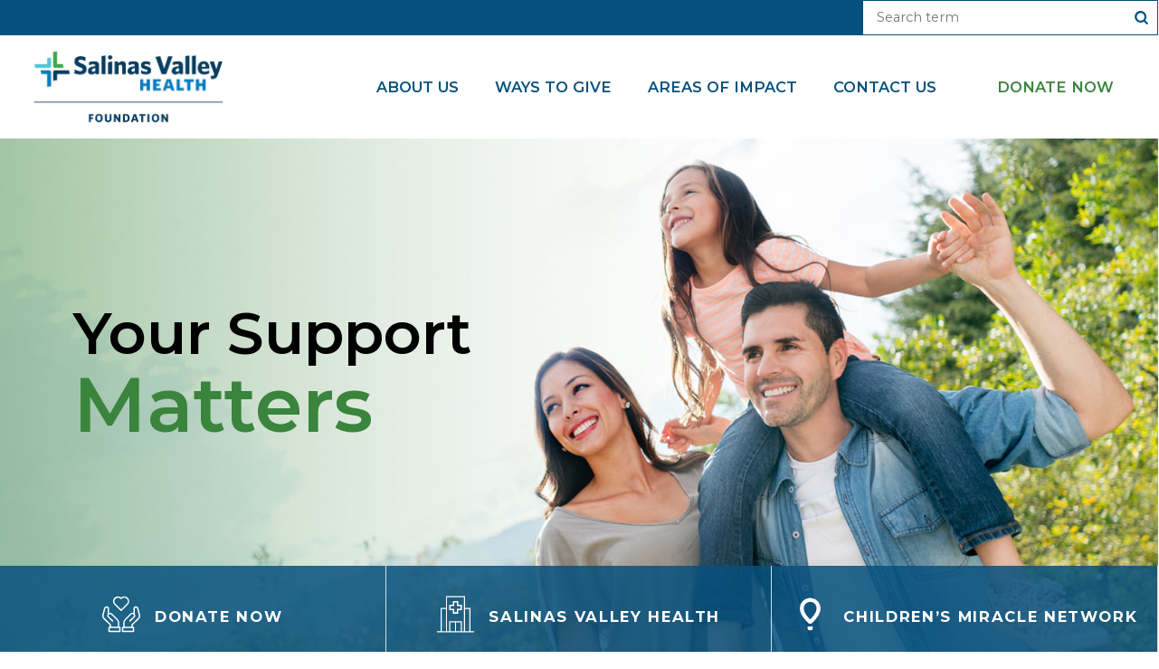

--- FILE ---
content_type: text/html; charset=utf-8
request_url: https://www.salinasvalleyhealth.com/salinas-valley-health-foundation/
body_size: 15889
content:
<!DOCTYPE html>
<html class="home-layout" lang="en" xml:lang="en" xmlns="http://www.w3.org/1999/xhtml" data-anim="1" data-prlx="1" data-flr="1" data-i="x37dc20xp4z" data-is="3n6e5b8es7x" data-gmap="AIzaSyD9RxIAFFpAdGvsN49rqOZLQbeZ6BSLoL4" data-sa="rWjIgg6GCKVozgyxjWOq8acLu0J%2BlDMRgHMB%2BBHwYPy%2FUG%2FPGdYN%2BDS6z8UGiLSqenBYA8ZlQ2X0nlzNy%2FFMW6tQ0ZkesuyXnHo5%2FCfh2zblgldD0QkPe7sl5LTmmWnw%2FqSEswFees95FpFwwGOFpUBwcqd8e6M%2FdmugQwQf1di7zJUU">
<head>
	<script type="text/javascript" src="/cms/includes/xfe68wggbgd.2601140848100.js" defer data-require='["j/poly","j/modernizr","j/jquery","j/jquery.ui","j/ui.touch","j/ui.wheel","j/ui.draw","j/ui.mobile","j/timezone","static","j/jquery.cookie","extensions","uri","behaviors","c/scrollbar","c/loading","m/date","form","adapter","v/jwplayer","video","a/bootstrap","svg"]'></script>
	<title>Salinas Valley Health Foundation</title>
	<link rel="canonical" href="https://www.salinasvalleyhealth.com/salinas-valley-health-foundation/"/>
	<meta content="text/html; charset=utf-8" http-equiv="Content-Type"/>
	<meta content="initial-scale=1" name="viewport"/>
	<meta http-equiv="X-UA-Compatible" content="IE=edge,chrome=1"/>
	<meta name="format-detection" content="telephone=no"/>
	<meta name="google-site-verification" content="gNz3OILIgc1YVDTcycaYUqp9u3yQGqR0jVsR3SOeTOo"/>
	<meta name="description" content="Whether you are a longtime donor, a new donor, an eager volunteer, or a trail rider who cares - YOU are making a difference in the health of our community."/>
	<meta property="og:type" content="website"/>
	<meta property="og:site_name" content="Salinas Valley Health"/>
	<meta property="og:url" content="https://www.salinasvalleyhealth.com/salinas-valley-health-foundation/"/>
	<meta property="og:image" content="https://www.salinasvalleyhealth.com/assets/social-share.jpg"/>
	<meta name="twitter:card" content="summary_large_image"/>
	<meta name="twitter:image" content="https://www.salinasvalleyhealth.com/assets/social-share.jpg"/>
	<meta property="article:publisher" content="https://www.facebook.com/salinasvalleyhealth/"/>
	<meta name="audio-eye-hash" content="7f69386175cb4338bf3391d5f7602ceb"/>
	<!-- Start cookieyes banner -->
	<script type="text/javascript">
(function(n){var t=n.Process||{},i=function(n){var t=+n;return isNaN(t)?n:t},u=function(n){return decodeURIComponent(n.replace(/\+/g,"%20"))},h=/\{(.+?)\}/g,c=window.location.hash&&window.location.hash[1]==="~"&&!/\bSPPC=./i.test(document.cookie||""),s=[],e=null,r=null,o=null,f=null;t.Page=function(n){for(var i=n.length;i--;)c?s.push(n[i]):t.Element(document.getElementById(n[i]))};t.Delayed=function(){var n,i;for(r=null;n=s.shift();)t.Element(document.getElementById(n));try{i=new CustomEvent("process.delayed",{bubbles:!0,cancelable:!0});document.documentElement.dispatchEvent(i)}catch(u){}};t.Element=function(n){if(n)switch(n.getAttribute("data-process")){case"if":t.If(n);break;case"replace":t.Replace(n);break;default:t.Fix(n)}};t.Replace=function(n){var i,f=n.parentNode,r=document.createTextNode(t.Get(n.getAttribute("data-replace"))),u=n.firstElementChild;u&&u.getAttribute&&(i=u.getAttribute("href"))&&i.substring(0,4)==="tel:"&&(i=document.createElement("a"),i.setAttribute("href","tel:"+r.data),i.appendChild(document.createTextNode(r.data)),r=i);f.insertBefore(r,n);f.removeChild(n)};t.Fix=function(n){var r,u,i,f=n.attributes.length,e=n.childNodes.length;if(n.nodeName==="SCRIPT"){n.parentNode.removeChild(n);return}while(f--)r=n.attributes[f],r.name.substring(0,13)=="data-replace-"&&(u=r.name.substring(13),n.setAttribute(u,t.Get(r.value)),n.removeAttribute(r.name));while(e--)i=n.childNodes[e],i.nodeType===3&&i.data&&i.data.indexOf("{")>=0&&(i.data=t.Get(i.data))};t.If=function(n){for(var i,u,f,e,o=n.parentNode,s=n.attributes.length,r=undefined;s--;){i=n.attributes[s];switch(i.name){case"field":r=t.Check(n,t.Get(i.value));break;case"nofield":r=!t.Check(n,t.Get(i.value))}if(r!==undefined)break}if(r)for(u=n.childNodes,f=0,e=u.length;f<e;f++)o.insertBefore(u[0],n);o.removeChild(n)};t.Check=function(n,r){for(var u,f,e=n.attributes.length;e--;){u=n.attributes[e];switch(u.name){case"equals":return r==t.Get(u.value);case"gt":case"greaterthan":case"morethan":return i(r)>i(t.Get(u.value));case"gte":return i(r)>=i(t.Get(u.value));case"lt":case"lessthan":case"lesserthan":return i(r)<i(t.Get(u.value));case"lte":return i(r)<=i(t.Get(u.value));case"ne":case"notequals":return r!=t.Get(u.value);case"contains":return f=t.Get(u.value),r.indexOf(f>=0);case"notcontains":return f=t.Get(u.value),!r.indexOf(f>=0);case"in":return f=t.Get(u.value),t.InArray(r,(""+f).split(","));case"notin":return f=t.Get(u.value),!t.InArray(r,(""+f).split(","));case"between":return f=t.Get(u.value).Split(","),f.length==2&&i(r)>=i(f[0])&&i(r)<=i(f[1])?!0:!1}}return!!r};t.InArray=function(n,t){for(var i=t.length;i--;)if(t[i]==n)return!0;return!1};t.Get=function(n){return n.replace(h,function(n,i){var r=i.split("/"),f=r.shift();return t.Data(f.split(":"),0,r[0])||u(r.shift()||"")})};t.Data=function(n,i,r){var u;switch(n[i].toLowerCase()){case"f":return t.Format(n[i+1],n,i+2,r);case"if":return t.Data(n,i+1)?n.pop():"";case"ifno":case"ifnot":return t.Data(n,i+1)?"":n.pop();case"q":case"querystring":return t.Query(n[i+1])||"";case"session":case"cookie":return t.Cookie(n[i+1])||"";case"number":return t.Number(n[i+1],r)||"";case"request":return u=t.Cookie("RWQ")||window.location.search,u&&u[0]==="?"&&n[i+1]&&n[i+1][0]!="?"&&(u=u.substr(1)),u;case"u":return t.UserData(n[i+1])||"";default:return""}};t.Format=function(n,i,r,u){var h,f,s,e,o;if(!n||r>i.length-1)return"";if(h=null,f=null,n=n.toLowerCase(),e=0,n=="binary")e=2;else if(r+1<i.length)switch(n){case"p":case"phone":case"p2":case"phone2":case"p3":case"phone3":i[r].indexOf("0")>=0&&(f=i[r],e=1);break;default:s=parseInt(i[r]);isNaN(s)||(h=s,e=1)}o=t.Data(i,r+e,u);switch(n){case"p":case"phone":return t.Phone(""+o,f);case"p2":case"phone2":return t.Phone(""+o,f||"000.000.0000");case"p3":case"phone3":return t.Phone(""+o,f||"000-000-0000");case"tel":return t.Phone(""+o,f||"0000000000")}};t.Phone=function(n,t){var u,i,f,r;if(!n)return"";if(u=n.replace(/\D+/g,""),u.length<10)return n;for(i=(t||"(000) 000-0000").split(""),f=0,r=0;r<i.length;r++)i[r]=="0"&&(f<u.length?i[r]=u[f++]:(i.splice(r,1),r--));return f==10&&u.length>10&&i.push(" x"+u.substring(10)),i.join("")};t.Query=function(n){var r,f,o,i,s;if(!e)for(e={},r=t.Cookie("RWQ")||window.location.search,f=r?r.substring(1).split("&"):[],o=f.length;o--;)i=f[o].split("="),s=u(i.shift()).toLowerCase(),e[s]=i.length?u(i.join("=")):null;return e[n.toLowerCase()]};t.Cookie=function(n){var f,i,o,e,t;if(!r)for(r={},f=document.cookie?document.cookie.split("; "):[],i=f.length;i--;){o=f[i].split("=");e=u(o.shift()).toLowerCase();t=o.join("=");switch(t[0]){case"#":r[e]=+t.substring(1);break;case":":r[e]=new Date(+t.substring(1));break;case"!":r[e]=t==="!!";break;case"'":r[e]=u(t.substring(1));break;default:r[e]=u(t)}}for(f=n.split("|"),i=0;i<f.length;i++)if(t=r[f[i].toLowerCase()],t)return t;return""};t.UserData=function(n){switch(n){case"DisplayName":return t.Cookie("U_DisplayName")||"";case"TimeOfDay":var r=new Date,i=r.getHours();return i>=17||i<5?"Evening":i<12?"Morning":"Afternoon"}};t.Number=function(n,i){var s,u,r,e;if(!i)return i;if(!o)for(o={},s=(t.Cookie("PHMAP")||"").split(","),e=0;e<s.length;e++)u=(s[e]||"").split("="),u.length===2&&(o[u[0]]=u[1]);return r=o[i],r&&r!=="0"||(r=i),f||(f={}),f[r]=1,r};t.Phones=function(){var n,t;if(f){n=[];for(t in f)f.hasOwnProperty(t)&&n.push(t);return n.join("|")}return null};n.Process=t;document.documentElement&&(document.documentElement.clientWidth<=1280||(t.Cookie("pref")&1)==1)&&(document.documentElement.className+=" minimize")})(this);
(function(n){window.rrequire||n(window)})(function(n){function b(i,r,u,f){var h,b,e,a,g,o,nt=(new Date).getTime(),p,c,l,w;if(((!s||nt-s>1e3)&&(st(),s=nt),!t[i])&&(h=k(i,f),h.length)){switch(h[0]){case"/common/js/j/jquery.js":case"/common/js/j/jquery.1.x.js":case"/common/js/j/jquery.2.x.js":h[0]=n.Modernizr&&n.Modernizr.canvas?"/common/js/j/jquery.2.x.js":"/common/js/j/jquery.1.x.js"}if(d(h),f==="css"?(e=n.document.createElement("link"),e.setAttribute("type","text/css"),e.setAttribute("rel","stylesheet"),a="href"):(e=n.document.createElement("script"),e.setAttribute("type","text/javascript"),e.setAttribute("async","async"),a="src",g=h.length<2||i[0]==="/"),i.indexOf("j/jquery")>=0)try{throw new Error("Jquery Require "+i);}catch(tt){for(console.log(tt.stack),p=[],c=arguments;c;)l=[],l.push.apply(l,c),p.push(l),w=c.callee.caller,c=w&&w.arguments;console.log(JSON.stringify(p))}o=h[0];o.substring(0,8)==="/common/"?o=v+o:o.substring(0,5)===rt&&(o=y+o);ot(e,i,f,g);e.setAttribute(a,o);b=n.document.head||n.document.body;b.appendChild(e)}}function ot(t,i,r,e){var s=function(){e?(n.register(i),l()):r==="css"&&(f[i]=!0,l())},o=function(){r==="js"&&console.log('error - "'+i+'" could not be loaded, rrequire will not fire.')};t.addEventListener?(t.addEventListener("load",s,!1),t.addEventListener("error",o,!1)):t.onload=t.onreadystatechange=function(n,r){var f=t.readyState;if(r||!f||/loaded|complete/.test(f)){if(f==="loaded"&&(t.children,t.readyState==="loading"&&(f="error")),t.onload=t.onreadystatechange=null,t=null,e&&f!=="error"){setTimeout(function(){var n=u[i];!n||n()?s():o();s=null;o=null},1);return}f==="error"?o():s();o=null;sucess=null}}}function st(){for(var t,r,u,i=document.querySelectorAll("script[src]"),n=0;n<i.length;n++)t=i[n],r=t.getAttribute("src"),u=t.getAttribute("data-require"),c(r,u,"js");for(i=document.querySelectorAll("link[rel='stylesheet'][href]"),n=0;n<i.length;n++)t=i[n],r=t.getAttribute("href"),u=t.getAttribute("data-require"),c(r,u,"css")}function k(t,i){var r=[];if(!t)return r;if(t.indexOf(n.location.origin)===0&&(t=t.substring(n.location.origin.length)),m=et.exec(t)){if(m[1])return r.push(t),r;if(m[2])return r.push(n.location.protocol+t),r;(m=/(.+?)\.\d{13}(\.\w{2,12})$/.exec(t))&&(t=m[1]+m[2]);r.push(t);(m=/^\/(common|cms)\/(admin\/|js\/|css\/)?(.+?)(\.js|\.css)$/.exec(t))&&(t=m[1]==="cms"?m[1]+"/"+(m[2]||"")+m[3]:m[2]==="admin/"?m[2]+m[3]:m[3],r.push(t))}else/^cms\//.test(t)?r.push("/"+t+"."+i):/^admin\//.test(t)?r.push("/common/"+t+"."+i):i==="js"?r.push("/common/js/"+t+"."+i):i==="css"&&r.push("/common/css/"+t+"."+i),r.push(t);return r}function c(n,i,r){var f,u;if(n&&!t[n]&&(f=k(n,r),d(f),i)){try{arr=it(i)}catch(e){return}for(len=arr&&arr.length,u=0;u<len;u++)c(arr[u],null,r)}}function d(n,i){for(var r,u=0;u<n.length;u++){r=n[u];switch(r){case"j/jquery":case"j/jquery.1.x":case"j/jquery.2.x":case"j/jquery.3.x":t["j/jquery"]=!0;t["j/jquery.1.x"]=!0;t["j/jquery.2.x"]=!0;t["j/jquery.3.x"]=!0;t["/common/js/j/jquery.js"]=!0;t["/common/js/j/jquery.1.x.js"]=!0;t["/common/js/j/jquery.2.x.js"]=!0;t["/common/js/j/jquery.3.x.js"]=!0;break;case"cms":case"cms-5":i==="css"?(t.cms=!0,t["cms-5"]=!0,t["/common/css/cms.css"]=!0,t["/common/css/cms-5.css"]=!0):t[r]=!0;break;default:t[r]=!0}}}function g(n){for(var t,i=n.length;i--;)if(t=n[i],t&&!f[t])return!1;return!0}function ht(){var t,n=r.length;for(e&&(clearTimeout(e),e=0);n--;)t=r[n],t[2]===!0&&r.splice(n,1);r.length===0&&document.documentElement.classList&&document.documentElement.classList.remove("requiring")}function l(){for(var t,i=0,u=r.length;i<u;)(t=r[i++],t[2]!==!0)&&g(t[0])&&(t[2]=!0,t[1](n.jQuery,n),e&&clearTimeout(e),e=setTimeout(ht,1))}function nt(n){var t;if(n){if(typeof n=="string")return[n.toLowerCase()];if(Array.isArray(n)){for(t=n.length;t--;)n[t]=(""+(n[t]||"")).toLowerCase();return n}return null}return null}function tt(n,t){for(var i,r,u=0;u<n.length;u++)if(i=h[n[u]],i){for(n.splice(u,1),u--,r=i[0].length;r--;)n.push(i[0][r]);if(i[1]&&t)for(r=i[1].length;r--;)t.push(i[1][r])}t&&t.length&&tt(t)}function ct(t){var r=0,i=function(){if(n.google&&n.google.maps)n.register(t);else if(++r>20)throw new Error("Unable to load google maps api script.");else setTimeout(i,250)};setTimeout(i,250)}var it=function(n,t){return(window.JSON2||JSON).parse(n,t)},i="/",o=".",a=":",v=i+i+"www.scorpioncms.com",rt=i+"cms"+i,y=i+i+window.location.host,f={},t={},r=[],e=0,p=document&&document.documentElement&&document.documentElement.getAttribute("data-gmap"),ut=p&&"&key="+p,w=Object.prototype,lt=w.toString,ft=w.hasOwnProperty,h={jquery:[["j/jquery","j/jquery.ui"]],behavior:[["behaviors"],["cms-behave"]],googlemap:[["https"+a+i+i+"maps.googleapis.com/maps/api/js?v=3&libraries=places&callback=registermap"+(ut||"")]],map:[["m/gmap"]],loading:[["c/loading2"],["cms-5"]],jwplayer:[[i+"common/js/v/jwplayer"+o+"js"]],tools:[["jquery","behavior","extensions","uri","chart","c/cms","c/scrollbar","loading","form"],["cms-tools","opensans"]],opensans:[["https"+a+i+i+"fonts.googleapis.com/css?family=Open+Sans:300,400italic,400,600,700|Montserrat:400,700"]],ckeditor:[[o+o+i+"ckeditor/ckeditor"]],ck:[["admin/ck/ckeditor"]],ace:[[i+i+"cdnjs.cloudflare.com/ajax/libs/ace/1.4.11/ace"+o+"js"]],weather:[["m/weather"]],cookie:[["j/jquery.cookie"]],form2:[["admin/js/form","admin/js/poly"]]},u={"j/jquery":function(){return!!n.jQuery},"j/jquery.1.x":function(){return!!n.jQuery},"j/jquery.2.x":function(){return!!n.jQuery},"j/jquery.3.x":function(){return!!n.jQuery},"j/jquery.ui":function(){return!!(n.jQuery&&n.jQuery.widget)},"j/jquery.cookie":function(){return!!(n.jQuery&&n.jQuery.cookie)},"j/poly":function(){return!!(n.Element&&n.Element.prototype&&n.Element.prototype.scrollIntoViewport)},googlemap:function(){return!!(n.google&&n.google.maps)},jwplayer:function(){return!!n.jwplayer},ckeditor:function(){return!!n.CKEDITOR},ace:function(){return!!n.ace},weather:function(){return!!(n.jQuery&&n.jQuery.weather)}},et=/^(https?:)?(\/\/([\w\-\.]+))?(\/.+)/i,s;(function(){var n;for(var t in u)ft.call(u,t)&&(n=h[t],n&&n[0]&&n[0][0]&&(u[n[0][0]]=u[t]))})();Array.isArray||(Array.isArray=function(n){return Object.prototype.toString.call(n)==="[object Array]"});Function.isFunction||(Function.isFunction=function(n){return Object.prototype.toString.call(n)==="[object Function]"});s=null;n.registerLoading=function(n){t[n]=!0};n.register=function(n){n&&typeof n=="string"&&(t[n]=!0,f[n]=!0,l())};n.registermap=function(){var n=h.googlemap[0][0];register(n)};n.rrequire=function(i,e,o){var a,h,v,c,s,y,l;if(i=nt(i),i){for(Function.isFunction(o)&&(a=o,o=e,e=a,a=null),o=nt(o),o||(o=[]),tt(i,o),h=i.length,v=!0;h--;)if((c=i[h],c)&&(s=c.toLowerCase(),!f[s])){if(y=u[s],y&&y()){f[s]=!0;continue}if(v=!1,!t[s]){if(s.indexOf("maps.googleapis.com")!==-1&&document.querySelector("script[src*='maps.googleapis.com']")){ct(s);continue}b(c,"script","src","js")}}for(h=0;h<o.length;)(l=o[h],l)&&(s=l.toLowerCase(),f[s]||b(l,"link","href","css"),h++);Function.isFunction(e)&&(v||g(i)?e(n.jQuery,n):r.push([i,e,!1]))}};n.rrequire.setBase=function(n){v=n};n.rrequire.setHost=function(n){y=n};n.rrequire.setDetect=function(n,t){n&&typeof n=="string"&&Function.isFunction(t)&&(u[n]=t)};n.rrequire.getLoading=function(){var n=Object.keys(t);return n.sort(),console.log(JSON.stringify(n,null,"\t"))};n.require||(n.require=n.rrequire)});
</script>
	<script id="cookieyes" type="text/javascript" src="https://cdn-cookieyes.com/client_data/c4751c4e2c17b8ef9dc1d7d5/script.js"></script>
	<!-- End cookieyes banner -->
	<script src="https://mychart.salinasvalleyhealth.com/MyChart/Scripts/lib/Widget/widget_sdk.js"></script>
	<link rel="stylesheet" type="text/css" href="/cms/includes/98_9juz98du.2601140848100.css" data-require='["cms","cms-behave"]'/>
	<script>(function(){
var cook = /(?:^|\b)COOK=(.+?)(?:$|;)/.exec( document.cookie )?.[1];
var analytics;
var marketing;
if(cook==='YES'){analytics=true;marketing=true;}
else if(cook==='NO!'){analytics=false;marketing=false;}
else if(cook==='ANALYTICS'){analytics=true;marketing=false;}
else if(cook==='MARKETING'){analytics=false;marketing=true;}
else{analytics=true;marketing=navigator.globalPrivacyControl||window.doNotSell?false:true;}
window.$consentState={analytics,marketing};
})();</script>
<script type="module" src="/common/usc/p/manage-cookies.js"></script>
</head>
<body style="opacity:0" class="salinas-valley-health-foundation-page salinas-valley-health-foundation-branch home" data-config="jpte1sdd.air" data-id="15670167" data-location="56920">
<header id="HeaderZone"><form id="Form_HeaderAreaLocal" method="post" enctype="multipart/form-data" action="/salinas-valley-health-foundation/" data-search="1">
<input type="hidden" name="_m_" value="HeaderAreaLocal">
<div class="header-area v1" universal_="true" id="HeaderAreaLocal" data-section>
	
	
	
	
	
	
	
	<div class="alert-bars">
		<div class="alert-bar red" style="display:none" id="WarningAlertFoundation">
			
			<button type="button" class="close" aria-label="Close Warning Alert">
				<svg viewBox="0 0 16 16"><use data-href="/cms/svg/admin/ngbzyxpc75u.16.svg#cancel"></use></svg>
			</button>
		</div>
		<div class="alert-bar green" style="display:none" id="InfoAlertFoundation">
			
			<button type="button" class="close" aria-label="Close Info Alert">
				<svg viewBox="0 0 16 16"><use data-href="/cms/svg/admin/ngbzyxpc75u.16.svg#cancel"></use></svg>
			</button>
		</div>
	</div>
	<div class="sticky-box">
		<div class="flex-between">
			<div class="header-box auto">
				
				<div class="mob-only flex-between-middle">
					<a class="mobile-show mob-phone-link" href="tel:(831) 757-4333" id="HeaderAreaV1_1" data-replace="fix" data-replace-href="tel:{F:P:Cookie:PPCP1/(831)%20757-4333}"><span id="HeaderAreaLocal_1" data-process="replace" data-replace="{F:P:Cookie:PPCP1/(831)%20759-1880}">(831) 759-1880</span></a>
					<a class="menu-btn mm-open mobile" role="button" href="javascript:void(0);" aria-label="Toggle Mobile Menu" data-role="btn">
						<span></span>
						<span></span>
						<span></span>
					</a>
				</div>
				<div class="top-bar flex-middle-end">
					<nav class="secondary-nav" data-type="section">
						<ul class="flex-middle">
							
						</ul>
					</nav>
					<div class="flex-between-middle-block-1024 box-cont">
						<div class="site-search-box ui-repeater" id="SiteSearch">
							<div class="search-input flex-row" data-item="i" data-key="">
								<label id="SearchLabel" for="SiteSearch_ITM0_C">Search</label>
								<input aria-labelledby="SearchLabel" placeholder="Search term" type="search" id="SiteSearch_ITM0_C" class="ui-cms-input" name="SiteSearch$ITM0$C" value>
								<button title="Site Search" aria-label="Site Search" class="icon-btn flex-center-middle" type="submit" id="SiteSearch_ITM0_ctl02" name="SiteSearch$ITM0$ctl02" data-commandname="Search"><svg viewBox="0 0 36 36"><use data-href="/cms/svg/site/3n6e5b8es7x.36.svg#search"></use></svg></button>
							</div>
						</div>
					</div>
				</div>
				<div class="nav-bar flex-middle-between">
					<a class="top-logo" href="/salinas-valley-health-foundation/">
						<img class="long" alt="Salinas Valley Health" src="[data-uri]" title="Salinas Valley Health" data-src="/images/SVH_LogoMaster_SubBrand_Foundation_COLOR-6.png">
						<img class="short" alt="Salinas Valley Health" src="[data-uri]" title="Salinas Valley Health" data-src="/images/SVH_LogoMaster_SubBrand_Foundation_COLOR-6.png">
					</a>
					<nav class="top-nav stretch flex-row el-tab-box" data-role="panel">
						<ul class="desktop-nav flex-row" id="HeaderAreaV1TopNavigationFoundation">
							<li class=" flex-row children about-us">
								<a class="flex-middle-center" href="/salinas-valley-health-foundation/about-us/"><span class="invert">About Us</span></a>
								
									<span class="el-tab"><svg viewBox="0 0 36 36"><use data-href="/cms/svg/site/3n6e5b8es7x.36.svg#caret_right"></use></svg></span>
									<div class="fly-out wide el-tab-panel" role="menu" id="about-usNavFlyOutFoundation" data-role="fly-nav">
										<div class="ui-scroll">
											<ul class="flex-grid-wrap-block-1024">
												<li class=" level-1 history third">
													<a href="/salinas-valley-health-foundation/about-us/history/">History</a>
	                        						
												</li><li class=" level-1 board-of-governors third">
													<a href="/salinas-valley-health-foundation/about-us/board-of-governors/">Board of Governors</a>
	                        						
												</li><li class=" level-1 foundation-news third">
													<a href="/in-the-news/?categoryid=174491">Foundation News</a>
	                        						
												</li><li class=" level-1 foundation-photo-galleries third">
													
	                        						<a href="/photo-gallery/?CategoryID=259" target="_blank">Foundation Photo Galleries</a>
												</li><li class=" level-1 foundation-staff third">
													<a href="/salinas-valley-health-foundation/about-us/foundation-staff/">Foundation Staff</a>
	                        						
												</li><li class=" level-1 foundation-videos third">
													
	                        						<a href="/video-center/foundation-videos/" target="_blank">Foundation Videos</a>
												</li><li class=" level-1 newsletters third">
													<a href="/salinas-valley-health-foundation/about-us/newsletters/">Newsletters</a>
	                        						
												</li>
											</ul>
										</div>
									</div>
								
							</li><li class=" flex-row children ways-to-give">
								<a class="flex-middle-center" href="/salinas-valley-health-foundation/ways-to-give/"><span class="invert">Ways to Give</span></a>
								
									<span class="el-tab"><svg viewBox="0 0 36 36"><use data-href="/cms/svg/site/3n6e5b8es7x.36.svg#caret_right"></use></svg></span>
									<div class="fly-out wide el-tab-panel" role="menu" id="ways-to-giveNavFlyOutFoundation" data-role="fly-nav">
										<div class="ui-scroll">
											<ul class="flex-grid-wrap-block-1024">
												<li class=" level-1 memorial-tribute-gifts third">
													<a href="/salinas-valley-health-foundation/ways-to-give/memorial-tribute-gifts/">Memorial/Tribute Gifts</a>
	                        						
												</li><li class=" level-1 planned-giving-society third">
													<a href="/salinas-valley-health-foundation/ways-to-give/planned-giving-society/">Planned Giving Society</a>
	                        						
												</li><li class=" level-1 start-a-fundraiser third">
													<a href="https://give.salinasvalleyhealthfoundation.org/campaign/change-kids-health-change-the-future/c558825">Start a Fundraiser</a>
	                        						
												</li><li class=" level-1 tree-of-life third">
													<a href="/salinas-valley-health-foundation/ways-to-give/tree-of-life/">Tree of Life</a>
	                        						
												</li><li class=" level-1 meet-our-miracles third">
													<a href="/salinas-valley-health-foundation/ways-to-give/meet-our-miracles/">Meet Our Miracles</a>
	                        						
												</li><li class=" level-1 monthly-miracle-makers third">
													<a href="https://give.SalinasValleyHealthFoundation.org/monthlymiraclemakers">Monthly Miracle Makers</a>
	                        						
												</li><li class=" level-1 small-business-big-impact third">
													<a href="https://giving.classy.org/campaign/561768/donate">Small Business, Big Impact</a>
	                        						
												</li><li class=" level-1 donor-advised-funds third">
													<a href="/salinas-valley-health-foundation/ways-to-give/donor-advised-funds/">Donor Advised Funds</a>
	                        						
												</li>
											</ul>
										</div>
									</div>
								
							</li><li class=" flex-row  areas-of-impact">
								<a class="flex-middle-center" href="/salinas-valley-health-foundation/donate-now/areas-of-impact/"><span class="invert">Areas of Impact</span></a>
								
							</li><li class=" flex-row  contact-us">
								<a class="flex-middle-center" href="/salinas-valley-health-foundation/foundation-contact-us/"><span class="invert">Contact Us</span></a>
								
							</li><li class=" flex-row  donate-now">
								<a class="flex-middle-center" href="https://give.SalinasValleyHealthFoundation.org/donatenow"><span class="invert">Donate Now</span></a>
								
							</li>
						</ul>
					</nav>
				</div>
			</div>
			<div class="mobile-box flex-between-middle">
				<a class="mob-logo" href="/salinas-valley-health-foundation/">
					<img class="short" alt="Salinas Valley Health" src="[data-uri]" title="Salinas Valley Health" data-src="/images/SVH_LogoMaster_SubBrand_Foundation_COLOR-6.png">
				</a>
				<a class="phone-link" href="tel:(831) 757-4333" id="HeaderAreaLocal_2" data-replace-href="tel:{F:P:Cookie:PPCP1/(831)%20757-4333}"><span><span id="HeaderAreaLocal_3" data-process="replace" data-replace="{F:P3:Cookie:PPCP1/831-757-4333}">831-757-4333</span></span> <svg viewBox="0 0 24 24"><use data-href="/cms/svg/site/3n6e5b8es7x.24.svg#phone2"></use></svg><span></span></a>
				<a class="menu-btn mm-open desktop" role="button" href="javascript:void(0);" aria-label="Toggle Mobile Menu" data-role="btn">
					<span></span>
					<span></span>
					<span></span>
				</a>
			</div>
		</div>
	</div>
	<nav class="mobile-nav flex-between-middle">
		<a href="/site-search/" class="third item-1">
			<div class="icon-cont"><svg viewBox="0 0 36 36"><use href="/cms/svg/site/icon_search.36.svg"></use></svg></div>
			<span>Search</span>
		</a>
		<a href="https://give.SalinasValleyHealthFoundation.org/donatenow" class="third item-1">
			<div class="icon-cont"><svg viewBox="0 0 36 36"><use href="/cms/svg/site/icon_donate.36.svg"></use></svg></div>
			<span>Donate</span>
		</a>
		<a href="javascript:void(0)" class="third menu-btn desktop" data-role="btn">
			<div class="menu-icon">
				<span></span>
				<span></span>
				<span></span>
			</div>
			<span>Menu</span>
		</a>
	</nav>
</div>
</form>
<script id="Process_HeaderAreaLocal" type="text/javascript" style="display:none;">window.Process&&Process.Page(['Process_HeaderAreaLocal','HeaderAreaV1_1','HeaderAreaLocal_1','HeaderAreaLocal_2','HeaderAreaLocal_3']);</script>
</header>
<main id="MainZone"><section class="mainstage no-padding" id="MainstageFoundation" universal_="true" data-onvisible="visible">
	

	 
	<picture role="presentation">
		<source media="(max-width:500px)" srcset="/sub/56920/images/foundation-mainstage-image760x400.jpg"/>
		<source media="(max-width:380px)" srcset="/sub/56920/images/foundation-mainstage-image380x200.jpg"/>
		<img src="[data-uri]" alt="" title="" data-src="/sub/56920/images/foundation-mainstage-image.jpg">
	</picture>
	<div class="main wide">
		<div class="info content-style">
			<span class="title-style-1">Your Support</span>
			<span class="title-style-1 green">Matters</span>
		</div>
	</div>
	<nav class="cta-container ui-repeater" id="MainstageV1CtasFoundation">
			<ul class="cta-list items-3 flex-center-block-800 auto">
				<li class="third" data-item="i" data-key="101111">
					<a href="https://give.SalinasValleyHealthFoundation.org/donatenow" class="hover-lines">
						<div class="svg-cont"><svg viewBox="0 0 36 36"><use href="/cms/svg/site/icon_donate.36.svg"></use></svg></div>
						<strong>Donate Now 
						
						</strong>
					 	
					</a>
				</li><li class="third" data-item="i" data-key="101112">
					<a href="/" class="hover-lines">
						<div class="svg-cont"><svg viewBox="0 0 36 36"><use href="/cms/svg/site/icon_hospital.36.svg"></use></svg></div>
						<strong>Salinas Valley Health 
						
						</strong>
					 	
					</a>
				</li><li class="third" data-item="i" data-key="101113">
					<a href="/salinas-valley-memorial-hospital-foundation/cmn-hospitals/" class="hover-lines">
						<div class="svg-cont"><svg viewBox="0 0 36 36"><use href="/cms/svg/site/icon_pinpoint.36.svg"></use></svg></div>
						<strong>Children’s Miracle Network 
						
						</strong>
					 	
					</a>
				</li>
			</ul>
		</nav>
</section><section id="MobileCTA" class="mobile-cta">
	
	<div class="main">
		<nav class="cta-container ui-repeater" id="MainstageV1CtasFoundationMob">
			<ul class="cta-list items-3 flex-center-block-800 auto">
				<li class="third" data-item="i" data-key="101111">
					<a href="https://give.SalinasValleyHealthFoundation.org/donatenow" class="hover-lines">
						<div class="svg-cont"><svg viewBox="0 0 36 36"><use href="/cms/svg/site/icon_donate.36.svg"></use></svg></div>
						<strong>Donate Now 
						
						</strong>
					 	
					</a>
				</li><li class="third" data-item="i" data-key="101112">
					<a href="/" class="hover-lines">
						<div class="svg-cont"><svg viewBox="0 0 36 36"><use href="/cms/svg/site/icon_hospital.36.svg"></use></svg></div>
						<strong>Salinas Valley Health 
						
						</strong>
					 	
					</a>
				</li><li class="third" data-item="i" data-key="101113">
					<a href="/salinas-valley-memorial-hospital-foundation/cmn-hospitals/" class="hover-lines">
						<div class="svg-cont"><svg viewBox="0 0 36 36"><use href="/cms/svg/site/icon_pinpoint.36.svg"></use></svg></div>
						<strong>Children’s Miracle Network 
						
						</strong>
					 	
					</a>
				</li>
			</ul>
		</nav>
	</div>
</section><section class="content-area" id="ContentAreaFoundation" universal_="true" data-onvisible="visible">
	
	<div class="main">
		<div class="flex-between-stretch-spaced-block-800">
			<div class="content" data-content="true">
				<div class="content-style" id="ContentAreaContentFoundation"><h1>Welcome to Salinas Valley Health Foundation</h1>
<p>The Salinas Valley Health Foundation was created to raise funds to support
	 Salinas Valley Health in their mission &ldquo;to provide quality healthcare
	 to our patients and to improve the health and well-being of our community.&rdquo;</p>
<p>Philanthropic and community support have enabled a single hospital to evolve
	 into a comprehensive health system, ensuring that quality healthcare,
	 delivered locally, is available for everyone. </p>
<p class="text-highlight v1">Whether you are a longtime donor, a new donor, an eager volunteer, or a
	 grateful patient who cares - YOU are making a difference in the health
	 of our community.</p>
<a class="btn v1" href="/salinas-valley-health-foundation/ways-to-give/">Ways To Give</a>
</div>
			</div>
		<div class="p-stories-cont ui-repeater" id="StoryRelScrollRepeaterT">
		<ul class="flex-row items-1" data-role="list">
			<li class="item-1" data-role="item" data-item="i" data-key="62923">
				<a href="/salinas-valley-health-foundation/foundation-patient-stories/meet-our-2025-local-cmnh-champion-niko-/">
					<figure role="presentation">
						<picture>
							<img loading="lazy" src="[data-uri]" alt="" data-src="/cms/thumbnails/00/830x415//sub/56920/images/niko-image.jpg">
							
						</picture>
						
							<span class="featured">
								<svg viewBox="0 0 36 36"><use data-href="/cms/svg/site/3n6e5b8es7x.36.svg#star"></use></svg>
							</span>
						
					</figure>
					<strong class="title-style-2">Meet our 2025 CMN Hospitals Local Champion</strong>
					
					
						
							
								<p>Salinas Valley Health Foundation is proud to announce our 2025 Children’s Miracle Network Hospitals (CMNH) Local Champion, ...</p>
							
							
						
					
					<span class="btn v4">Read Niko's Story</span>
				</a>
			</li>
		</ul>
	</div>
		</div>
	</div>
</section><section class="blog-area flex-stretch-block-800 no-padding" id="CTAAreaFoundation" universal_="true">
	
		<div class="left-b-area flex-column ui-repeater" id="CTAList">
		
			<div class=" item-1" data-role="item" data-item="i" data-key="145400">
			
			
				<a class="pad-s-3 pad-e-3" target="_blank" href="https://give.salinasvalleyhealthfoundation.org/campaign/monthly-miracle-makers/c532092">
					
						<img role="presentation" alt="" src="[data-uri]" data-bg="/images/cta/Website-Monthly-Miracle-Makers.jpg">
					
					
					<div class="desktop-only">
						<strong class="title-style-3">Join our Monthly Miracle Makers Program!</strong>
						<p>Empower Local Kids' Health and Wellness with Every Gift</p>
						<span class="hover-lines wht">Learn More</span>
					</div>
				</a>
			
			</div>
			<a target="_blank" href="https://give.salinasvalleyhealthfoundation.org/campaign/monthly-miracle-makers/c532092">
				<div class="mobile-only">
					<strong class="title-style-3">Join our Monthly Miracle Makers Program!</strong>
					<p>Empower Local Kids' Health and Wellness with Every Gift</p>
					<span class="hover-lines wht">Learn More</span>
				</div>
			</a>
	</div>
	<div class="right-b-area ui-repeater" id="CTA2List">
			<ul class="blog-area-list flex-column-stretch items-3 full" data-role="list">
				<li class=" item-2" data-role="item" data-item="i" data-key="101115">
					
					
						<a itemprop="mainEntityOfPage" target="_blank" href="/salinas-valley-health-foundation/ways-to-give/small-business-big-impact/" class="flex-">
							
							<figure><img role="presentation" alt="" src="[data-uri]" data-bg="/images/cta/kris[1].png"></figure>
							
							
							<div class="blog-info half flex-column-between-top">
								<strong class="title-style-4" itemprop="headline">Small Business, Big Impact</strong>
								<p>Where local businesses fuel community health, sparking transformative change in Salinas Valley</p>
								<span class="hover-lines wht">Learn More</span>
							</div>
						</a>
					
				</li><li class=" item-3" data-role="item" data-item="i" data-key="101116">
					
						<a itemprop="mainEntityOfPage" href="/salinas-valley-health-foundation/ways-to-give/" class="flex-">
							
							<figure><img role="presentation" alt="" src="[data-uri]" data-bg="/images/foundation/scorpion-photo[1].jpg"></figure>
							
							
							<div class="blog-info half flex-column-between-top">
								<strong class="title-style-4" itemprop="headline">Ways to Give</strong>
								<p>Explore the diverse opportunities to create a meaningful impact and make a difference with us.</p>
								<span class="hover-lines wht">Learn More</span>
							</div>
						</a>
					
					
				</li>
				 
			</ul>
	</div>
</section></main>
<footer id="FooterZone"><section class="footer v1" id="FooterLocal" universal_="true" data-section="">
	
	
	<div class="main wide flex-center">
		<div class="footer-info flex-middle-between-spaced-wrap">
			<div class="schema-info" itemscope="" itemtype="http://schema.org/MedicalOrganization">
				<div class="business-info">
					<div class="bottom-logo ui-repeater" id="FooterLogoFoundation">
						<a href="/salinas-valley-health-foundation/" data-item="i" data-key="46836">
							<img loading="lazy" alt="Salinas Valley Health Foundation" src="[data-uri]" title="Salinas Valley Health Foundation" data-src="/images/SVH_LogoMaster_SubBrand_Foundation_COLOR-6.png">
						</a>
				<ul class="social-info items-5 flex- ui-repeater" id="FooterLogoFoundation_ITM46836_FooterSocialFoundation" data-item="i" data-key="46836">
					<li class="item-1" data-item="i" data-key="">
						<a class="flex-center-middle" aria-label="facebook link" href="https://www.facebook.com/salinasvalleyhealthfoundation" target="_blank" rel="nofollow noopener">
							<svg viewBox="0 0 36 36"><use href="/cms/svg/admin/ngbzyxpc75u.36.svg#facebook"></use></svg>
						</a>
					</li><li class="item-2" data-item="i" data-key="">
						<a class="flex-center-middle" aria-label="twitter link" href="https://twitter.com/SVHealthFnd" target="_blank" rel="nofollow noopener">
							<svg viewBox="0 0 36 36"><use href="/cms/svg/admin/ngbzyxpc75u.36.svg#twitter"></use></svg>
						</a>
					</li><li class="item-3" data-item="i" data-key="">
						<a class="flex-center-middle" aria-label="youtube link" href="https://www.youtube.com/@SalinasValleyHealthFoundation" target="_blank" rel="nofollow noopener">
							<svg viewBox="0 0 36 36"><use href="/cms/svg/admin/ngbzyxpc75u.36.svg#youtube"></use></svg>
						</a>
					</li><li class="item-4" data-item="i" data-key="">
						<a class="flex-center-middle" aria-label="instagram link" href="https://www.instagram.com/SalinasValleyHealthFoundation/" target="_blank" rel="nofollow noopener">
							<svg viewBox="0 0 36 36"><use href="/cms/svg/admin/ngbzyxpc75u.36.svg#instagram"></use></svg>
						</a>
					</li><li class="item-5" data-item="i" data-key="">
						<a class="flex-center-middle" aria-label="linkedin link" href="https://www.linkedin.com/company/salinas-valley-health-foundation/" target="_blank" rel="nofollow noopener">
							<svg viewBox="0 0 36 36"><use href="/cms/svg/admin/ngbzyxpc75u.36.svg#linkedin"></use></svg>
						</a>
					</li>
				</ul>
					</div>
					<meta itemprop="name" content="Salinas Valley Health Foundation"/>
					<meta itemprop="description" content=""/>
					<meta itemprop="priceRange" content="$$$"/>
					<meta itemprop="url" content="http://www.salinasvalleyhealth.com/"/>
					<meta itemprop="image" content="/images/assets/logo.png"/>
					<meta itemprop="telephone" content="831-759-1880" id="FooterLocal_1" data-replace-content="{F:P3:Cookie:PPCP1/831-759-1880}"/>
					<meta itemprop="address" content="P.O. BOX 4760" < div/>
				
			</div>
			<div class="address-social">
				<div class="location-info">
					<span itemprop="address" itemscope="" itemtype="http://schema.org/PostalAddress">
						<span itemprop="streetAddress">P.O. BOX 4760
							
						</span>
						<br>
						<span itemprop="addressLocality">Salinas</span>,
						<span itemprop="addressRegion">CA </span>
						<span itemprop="postalCode">93912</span></span>
					<br>
					<a class="hide" itemprop="hasMap" rel="nofollow noopener" target="_blank" href="http://maps.google.com/maps?f=q&hl=en&z=15&q=P.O.%20BOX%204760,Salinas,CA,93912">Map + Directions</a>
				</div>
				<div class="contact-info">
					<a class="phone-link" href="tel:1-831-759-1880" id="FooterLocal_2" data-replace-href="tel:{F:P:1-000-000-0000:Cookie:PPCP1/1-831-759-1880}"><span class="title-style-3"><span id="FooterLocal_3" data-process="replace" data-replace="{F:P3:Cookie:PPCP1/831-759-1880}">831-759-1880</span></span></a>
				</div>
			</div>
			<nav class="footer-nav" id="FooterV1LinksFoundation" data-type="section">
				<ul class="flex-wrap">
					
				</ul>
			</nav>
			<div class="right-img">
				<a href="https://www.guidestar.org/profile/94-2641137" target="_blank"><img src="https://widgets.guidestar.org/gximage2?o=8403454&l=v4" alt=""></a>
			</div>
		</div>
	</div>
	<div class="ie-popup modal" id="IEPopup">
		<div class="bg"></div>
		<div class="container">
			<div class="modal-btn">
				x
			</div>
			<div class="content">
				<p class="icon">⚠</p>
				<p>Your browser is out of date. To get the full experience of this website,
					 please update to most recent version.</p>
			</div>
			<a href="http://browsehappy.com/" target="_blank" rel="nofollow noopener" class="btn v1 light">Update My Browser</a>
		</div>
	</div>
<section></section></div></section>
<script id="Process_FooterLocal" type="text/javascript" style="display:none;">window.Process&&Process.Page(['Process_FooterLocal','FooterLocal_1','FooterLocal_2','FooterLocal_3']);</script>
<section class="scorp-footer-area v1 no-bg-image text-left" id="ScorpionFooterFoundation" universal_="true" data-section="">
	<div class="main wide flex-between-middle-wrap">
		<ul class="left-side flex-between-middle-wrap-block-500">
			<li>
				<span>Copyright &copy; 2026</span>
			</li>
			<li>
				<a href="/privacy-policy/">Privacy Policy</a>
			</li>
			<li>
				<a href="/site-map/">Site Map</a>
			</li>
			
				<li>
					<a href="/salinas-valley-health-foundation/foundation-privacy-policy/">Foundation Privacy Policy</a>
				</li>
			
		</ul>
		
	</div>
</section></footer>

<noscript id="deferred-styles">
	<link href="https://fonts.googleapis.com/css?family=Montserrat:300,300i,400,500,600,600i,700,700i,900,900i&display=swap" rel="stylesheet"/>
</noscript>
<script>
var loadDeferredStyles = function() {
	var addStylesNode = document.getElementById('deferred-styles');
	var replacement = document.createElement('div');
	replacement.innerHTML = addStylesNode.textContent;
	document.body.appendChild(replacement)
	addStylesNode.parentElement.removeChild(addStylesNode);
};
var raf = requestAnimationFrame || mozRequestAnimationFrame ||
webkitRequestAnimationFrame || msRequestAnimationFrame;
if (raf) raf(function() { window.setTimeout(loadDeferredStyles, 0); });
else window.addEventListener('load', loadDeferredStyles);
</script>
<script type="text/javascript" src="/cms/includes/2x5iu6mqfm8.2512041435000.js" defer data-require='["audioeye"]'></script>
<script type="text/javascript" src="https://analytics.scorpion.co/sa.js" defer></script>
<script type="text/javascript">rrequire('form',function(){$('#Form_HeaderAreaLocal').html5form();});</script>
<script>
document.write=function(text){
  if(!text||!text.trim()){
	return;
  }
  var reg_script=/^(<script[^>]*?>)([\s\S]*?)<\/script>$/g;
  var m=reg_script.exec(text);
  if(m){
	var src=/\bsrc=["']([\s\S]+?)["']/g.exec(m[1]);
	var script=document.createElement('script');
	script.setAttribute('data-document-write','');
	document.body.appendChild(script);
	if(src){
	  script.src=src[1];
	}else{
	  script.innerHTML = m[2];
	}
  }else if(text.indexOf('<noscript')===-1){
	var parser=new DOMParser();
	var doc=parser.parseFromString(text,'text/html');
	while(doc.body.children.length){
	  document.body.appendChild(doc.body.firstElementChild);
	}
  }
};
(function(){
var list1=[];
var list2=[
	"%0D%0A",
	"%3C!--%20Global%20site%20tag%20(gtag.js)%20-%20Google%20Ads%3A%20AW-845075322%20--%3E",
	"%0D%0A%20%20",
	"%3Cscript%20async%20src%3D%22https%3A%2F%2Fwww.googletagmanager.com%2Fgtag%2Fjs%3Fid%3DAW-845075322%22%3E%3C%2Fscript%3E",
	"%0D%0A%20%20",
	"%3Cscript%3E%0D%0A%09window.dataLayer%20%3D%20window.dataLayer%20%7C%7C%20%5B%5D%3B%0D%0A%09function%20gtag()%20%7B%20dataLayer.push(arguments)%3B%20%7D%0D%0A%09%09gtag('js'%2C%20new%20Date())%3B%0D%0A%09%0D%0Agtag('config'%2C'AW-845075322')%3B%0D%0A%0D%0A%20%20%3C%2Fscript%3E",
	"%0D%0A%0A",
	"%3C!--%20Google%20Tag%20Manager%20--%3E",
	"%0D%0A",
	"%3Cscript%3E(function(w%2Cd%2Cs%2Cl%2Ci)%7Bw%5Bl%5D%3Dw%5Bl%5D%7C%7C%5B%5D%3Bw%5Bl%5D.push(%7B'gtm.start'%3A%0D%0Anew%20Date().getTime()%2Cevent%3A'gtm.js'%7D)%3Bvar%20f%3Dd.getElementsByTagName(s)%5B0%5D%2C%0D%0Aj%3Dd.createElement(s)%2Cdl%3Dl!%3D'dataLayer'%3F'%26l%3D'%2Bl%3A''%3Bj.async%3Dtrue%3Bj.src%3D%0D%0A'https%3A%2F%2Fwww.googletagmanager.com%2Fgtm.js%3Fid%3D'%2Bi%2Bdl%3Bf.parentNode.insertBefore(j%2Cf)%3B%0D%0A%7D)(window%2Cdocument%2C'script'%2C'dataLayer'%2C'GTM-NG87CDZ')%3B%3C%2Fscript%3E",
	"%0D%0A",
	"%3C!--%20End%20Google%20Tag%20Manager%20--%3E",
	"%0A"
];
var ready=function(){
  requestAnimationFrame(function(){
	if(window.$consentState?.analytics){
	  for(var i=0;i<list1.length;i++){
	    var code=decodeURIComponent(list1[i]);
	    document.write(code);
	  }
	  list1.length=0;
    }
	if(window.$consentState?.marketing){
  	  for(var i=0;i<list2.length;i++){
	    var code=decodeURIComponent(list2[i]);
	    document.write(code);
	  }
	  list2.length=0;
    }
  });
  window.removeEventListener('DOMContentLoaded',ready);
};
switch (document.readyState){
  case 'complete':
  case 'loaded':
  case 'interactive':
	ready();
	break;
  default:
	window.addEventListener('DOMContentLoaded',ready);
  break;
}
window.$afterConsent=ready;
})();
</script>
</body>
</html>

--- FILE ---
content_type: image/svg+xml; charset=utf-8
request_url: https://www.salinasvalleyhealth.com/cms/svg/site/icon_hospital.36.svg
body_size: 382
content:
<?xml version="1.0" encoding="UTF-8" standalone="no"?>
<svg xmlns="http://www.w3.org/2000/svg" viewBox="0 0 36 36">
<style>
	g path { stroke: none; }
	g line { stroke: black; }
	g circle { stroke: black; }
	g polyline { stroke: black; }
</style>
<g class="root" id="hospital" data-name="hospital">
	<path d="M0 35.61v-1.081h3.6v-22.759h5.143v-11.38h18.514v11.38h5.143v22.759h3.6v1.081Zm27.255-1.081h4.114V12.85h-4.114Zm-14.914-9.754h11.827v9.754h2.056V1.471h-16.456v33.056h2.056v-9.754ZM18.514 34.527h4.627v-8.671H18.514Zm-5.656 0h4.627v-8.671h-4.627Zm-8.227 0h4.114V12.85h-4.114Zm15.4-17.063h-4.732v-3.381h-3.381v-5.409h3.381v-3.381h5.409v3.381h3.381v5.409h-3.381v3.381Zm-6.762-4.732h3.381v3.381h2.704v-3.381h3.381v-2.704h-3.381v-3.381h-2.704v3.381h-3.381Z" />
</g>
</svg>

--- FILE ---
content_type: image/svg+xml; charset=utf-8
request_url: https://www.salinasvalleyhealth.com/cms/svg/site/icon_pinpoint.36.svg
body_size: 683
content:
<?xml version="1.0" encoding="UTF-8" standalone="no"?>
<svg xmlns="http://www.w3.org/2000/svg" viewBox="0 0 36 36">
<style>
	g path { stroke: none; }
	g line { stroke: black; }
	g circle { stroke: black; }
	g polyline { stroke: black; }
</style>
<g class="root" id="pinpoint" data-name="pinpoint">
	<path d="M17.496 30.488a1.504 1.504 0 0 1-1.506-1.504v-1.25a0.254 0.254 0 0 1 0.254-0.254h3.507a0.256 0.256 0 0 1 0.254 0.254v1.25a1.504 1.504 0 0 1-1.506 1.504Zm-0.55-5.33a1.568 1.568 0 0 1-0.176-0.131l-0.012-0.01c-0.379-0.328-1.091-0.968-1.918-1.842a21.365 21.365 0 0 1-3.7-5.173a10.824 10.824 0 0 1-1.176-4.614v-0.059a7.904 7.904 0 0 1 6.812-7.809a8.091 8.091 0 0 1 2.444 0a7.908 7.908 0 0 1 6.816 7.808v0.042a10.85 10.85 0 0 1-1.176 4.63a19.415 19.415 0 0 1-2.431 3.73a27.042 27.042 0 0 1-3.183 3.282l-0.017 0.016l-0.03 0.024l-0.004 0.003a1.482 1.482 0 0 1-0.24 0.164a1.9 1.9 0 0 1-0.956 0.258A1.9 1.9 1740 0 1 16.946 25.158Zm0.288-16.664a4.894 4.894 0 0 0-4.246 4.809v0.038a7.78 7.78 0 0 0 0.824 3.242a15.972 15.972 0 0 0 1.96 3.067a24.024 24.024 0 0 0 2.228 2.416c0.282-0.268 0.609-0.592 0.96-0.964a18.436 18.436 0 0 0 3.176-4.415a7.822 7.822 0 0 0 0.874-3.342a0.18 0.18 0 0 1 0-0.034a4.897 4.897 0 0 0-4.246-4.818a5.082 5.082 0 0 0-0.766-0.058A5.082 5.082 1740 0 0 17.234 8.493Z" />
</g>
</svg>

--- FILE ---
content_type: image/svg+xml; charset=utf-8
request_url: https://www.salinasvalleyhealth.com/cms/svg/site/icon_donate.36.svg
body_size: 1478
content:
<?xml version="1.0" encoding="UTF-8" standalone="no"?>
<svg xmlns="http://www.w3.org/2000/svg" viewBox="0 0 36 36">
<style>
	g path { stroke: none; }
	g line { stroke: black; }
	g circle { stroke: black; }
	g polyline { stroke: black; }
</style>
<g class="root" id="donate" data-name="donate">
	<path d="M14.942 0.716a4.709 4.709 0 0 0-3.328 8.041l5.741 5.741a0.639 0.639 0 0 0 1.017 0.11l5.844-5.849a4.711 4.711 0 0 0-6.297-6.989a4.709 4.709 0 0 0-2.972-1.052Zm0 1.275A3.428 3.428-0.852 0 1 17.37 3.006l0.09 0.09a0.639 0.639 0 0 0 0.902 0l0.09-0.09a3.435 3.435 0 0 1 4.859 4.856l-5.397 5.402l-5.402-5.402a3.445 3.445 0 0 1 2.43-5.874Zm-10.9 8.332a2.213 2.213 0 0 0-1.649 0.749a3.674 3.674 0 0 0-0.762 1.518c-0.379 1.418-1.023 3.977-1.534 5.888 0 0.017-0.007 0.033-0.01 0.052a4.743 4.743 0 0 0 1.464 4.41l5.112 5.119h0.005A1.258 1.258-0.852 0 1 7.077 28.684a3.475 3.475 0 0 1 0.043 0.765v0.719H6.477a0.639 0.639 0 0 0-0.637 0.637v3.841a0.639 0.639 0 0 0 0.637 0.637H16.721a0.639 0.639 0 0 0 0.637-0.576c0-0.02 0-0.04 0-0.06v-3.841a0.639 0.639 0 0 0-0.637-0.637h-0.642v-3.005a5.741 5.741 0 0 0-1.544-4.526H14.541l-5.202-5.242l-0.005-0.005a2.658 2.658 0 0 0-1.889-0.779a2.713 2.713 0 0 0-0.964 0.181v-4.037a2.443 2.443 0 0 0-2.433-2.433Zm27.911 0a2.443 2.443 0 0 0-2.433 2.433v4.036a2.709 2.709 0 0 0-0.959-0.18a2.673 2.673 0 0 0-1.895 0.779s0 0 0 0.005l-5.202 5.242a5.741 5.741 0 0 0-1.544 4.526v3.004H19.284a0.639 0.639 0 0 0-0.642 0.637v3.841a0.639 0.639 0 0 0 0.642 0.637H29.518a0.639 0.639 0 0 0 0.642-0.637v-3.841a0.639 0.639 0 0 0-0.642-0.637h-0.637v-0.717a3.445 3.445 0 0 1 0.043-0.765a1.258 1.258 0 0 1 0.406-0.624h0.005l5.112-5.119l0.005-0.005a4.743 4.743 0 0 0 1.461-4.41q-0.007-0.027-0.013-0.052c-0.513-1.914-1.152-4.47-1.531-5.888a3.671 3.671 0 0 0-0.761-1.518a2.225 2.225 0 0 0-1.654-0.749ZM4.044 11.603a1.135 1.135 0 0 1 1.152 1.152v5.071a2.686 2.686 0 0 0 0.349 3.352l3.774 3.779a0.641 0.641 0 1 0 0.905-0.905L6.453 20.273a1.396 1.396 0 0 1 1.974-1.975l5.199 5.242s0 0 0.005 0.005c1.208 1.208 1.165 2.263 1.165 3.621v3.005H8.4v-0.717a4.05 4.05 0 0 0-0.083-1.082a2.663 2.663 0 0 0-0.742-1.215l0-0.005l-5.119-5.117L2.443 22.027a3.278 3.278 0 0 1-1.097-3.26s0 0 0-0.005c0.516-1.924 1.155-4.457 1.528-5.839a2.544 2.544 0 0 1 0.476-0.998a0.825 0.825 0 0 1 0.696-0.321Zm27.911 0a0.824 0.824 0 0 1 0.694 0.323a2.538 2.538 0 0 1 0.483 0.998c0.369 1.383 1.007 3.916 1.521 5.839A3.278 3.278-0.852 0 1 33.555 22.027l-0.005 0.005l-5.122 5.122a2.676 2.676 0 0 0-0.749 1.215a4.031 4.031 0 0 0-0.083 1.082v0.719H21.198v-3.005c0-1.358-0.035-2.413 1.172-3.621 0 0 0 0 0-0.005l5.202-5.242a1.398 1.398 0 1 1 1.975 1.975L25.774 24.047a0.639 0.639 0 1 0 0.902 0.905l3.781-3.779a2.686 2.686 0 0 0 0.343-3.362v-5.059a1.138 1.138 0 0 1 1.155-1.155ZM7.119 31.448H16.077v2.556H7.119Zm12.799 0H28.882v2.556H19.919Z" />
</g>
</svg>